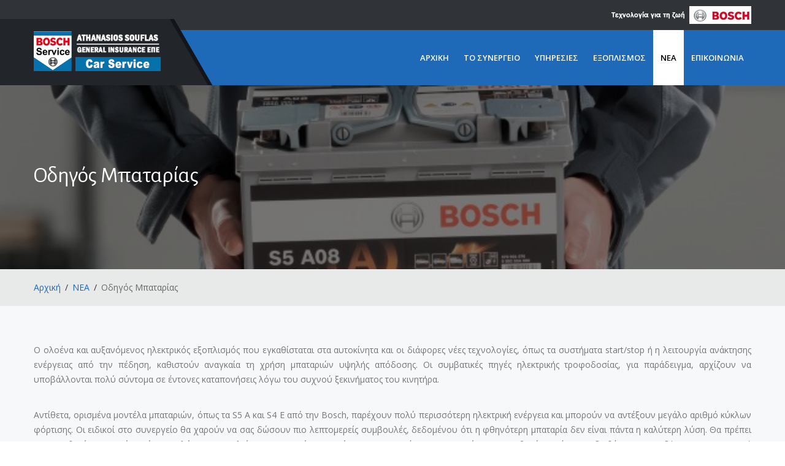

--- FILE ---
content_type: text/html; charset=UTF-8
request_url: https://www.bosch-souflas.gr/odigos-mpatarias
body_size: 7519
content:
<!DOCTYPE html>
<!--[if IE 7 ]>  <html lang="en-gb" class="isie ie7 oldie no-js"> <![endif]-->
<!--[if IE 8 ]>  <html lang="en-gb" class="isie ie8 oldie no-js"> <![endif]-->
<!--[if IE 9 ]>  <html lang="en-gb" class="isie ie9 no-js"> <![endif]-->
<html lang="en">
<head>
<meta charset="utf-8">
<meta http-equiv="X-UA-Compatible" content="IE=edge">
<meta name="keywords" content="" />
<meta name="author" content="" />
<meta name="robots" content="" />
<meta name="description" content="" />
<meta name="format-detection" content="telephone=no">
<link rel="icon" href="images/favicon.ico" type="image/x-icon" />
<link rel="shortcut icon" type="image/x-icon" href="images/favicon.png" />
<title>Οδηγός Μπαταρίας | Συνεργείο Αυτοκινήτων Bosch Car Service Σούφλας Αθανάσιος | General Insurance ΕΠΕ</title>
<META NAME="keywords" CONTENT="Οδηγός Μπαταρίας">
<meta name="viewport" content="width=device-width, initial-scale=1">
<!--[if lt IE 9]>
        <script src="js/html5shiv.min.js"></script>
        <script src="js/respond.min.js"></script>
	<![endif]-->
<link rel="stylesheet" type="text/css" href="css/bootstrap.min.css">
<link rel="stylesheet" type="text/css" href="css/fontawesome/css/font-awesome.min.css" />
<link rel="stylesheet" type="text/css" href="css/owl.carousel.css">
<link rel="stylesheet" type="text/css" href="css/bootstrap-select.min.css">
<link rel="stylesheet" type="text/css" href="css/magnific-popup.css">
<link rel="stylesheet" type="text/css" href="css/style.css">
<link class="skin"  rel="stylesheet" type="text/css" href="css/skin/skin-2.css">
<link  rel="stylesheet" type="text/css" href="css/templete.css">
</head>
<body id="bg"><div id="loading-area"></div>
<div class="page-wraper">
    <header class="site-header header-style-1">
        <div class="top-bar">
            <div class="container">
                <div class="row">
                    <div class="dlab-topbar-left"> </div>
                    <div class="dlab-topbar-right">
<img src="images/bosch.png">                        
                    </div>
                </div>
            </div>
        </div>
        <div class="sticky-header header-curve main-bar-wraper">
            <div class="main-bar bg-primary clearfix ">
                <div class="container clearfix">
                    <div class="logo-header mostion"><a href="/"><img src="images/logo-black.png" width="193" height="89" alt=""></a></div>
                    <button data-target=".header-nav" data-toggle="collapse" type="button" class="navbar-toggle collapsed"> <span class="sr-only">Toggle navigation</span> <span class="icon-bar"></span> <span class="icon-bar"></span> <span class="icon-bar"></span> </button>
                    <div class="header-nav navbar-collapse collapse">
                        <ul class=" nav navbar-nav">
            
                            <li><a href="./">ΑΡΧΙΚΗ</a></li>
            
                            <li><a href="to-synergeio">ΤΟ ΣΥΝΕΡΓΕΙΟ</a></li>
            
                            <li><a href="ypiresies">ΥΠΗΡΕΣΙΕΣ</a></li>
            
                            <li><a href="exoplismos">ΕΞΟΠΛΙΣΜΟΣ</a></li>
            
                            <li class="active"><a href="nea">ΝΕΑ</a></li>
            
                            <li><a href="contact">ΕΠΙΚΟΙΝΩΝΙΑ</a></li>
                        </ul>
                    </div>
                </div>
            </div>
        </div>
    </header>    
    <div class="page-content">  
        <div class="dlab-bnr-inr overlay-black-middle" style="background-image:url(/uplds/guide_detail_batteryg_new_battery_image_640w_360h.jpg);">
            <div class="container">
                <div class="dlab-bnr-inr-entry">
                    <h1 class="text-white">Οδηγός Μπαταρίας</h1>
                </div>
            </div>
        </div>
        <div class="breadcrumb-row">
            <div class="container">
                <ul class="list-inline">
                    <li><a href="/">Αρχική</a></li>
                    <li><a href="nea">ΝΕΑ</a></li>
                    <li>Οδηγός Μπαταρίας</li>
                </ul>
            </div>
        </div>
        <div class="content">
            <div class="section-full content-inner">
				<div class="container">
					<div class="row">
						<div class="col-md-12">
							<div class="section-head text-left">
                                
								<p style="text-align: justify; ">Ο ολοένα και αυξανόμενος ηλεκτρικός εξοπλισμός  που εγκαθίσταται στα αυτοκίνητα και οι διάφορες νέες τεχνολογίες, όπως τα  συστήματα start/stop ή η λειτουργία ανάκτησης ενέργειας από την πέδηση,  καθιστούν αναγκαία τη χρήση μπαταριών υψηλής απόδοσης. Οι συμβατικές πηγές  ηλεκτρικής τροφοδοσίας, για παράδειγμα, αρχίζουν να υποβάλλονται πολύ σύντομα  σε έντονες καταπονήσεις λόγω του συχνού ξεκινήματος του κινητήρα.</p><p style="text-align: justify; ">Αντίθετα, ορισμένα μοντέλα μπαταριών, όπως τα  S5 A και S4 E από την Bosch, παρέχουν πολύ περισσότερη ηλεκτρική ενέργεια και  μπορούν να αντέξουν μεγάλο αριθμό κύκλων φόρτισης. Οι ειδικοί στο συνεργείο θα  χαρούν να σας δώσουν πιο λεπτομερείς συμβουλές, δεδομένου ότι η φθηνότερη  μπαταρία δεν είναι πάντα η καλύτερη λύση. Θα πρέπει να υπενθυμίσουμε επίσης ότι,  για λόγους ασφαλείας, οι μπαταρίες που είναι εγκατεστημένες στην καμπίνα των  επιβατών πρέπει να διαθέτουν οπωσδήποτε αντιεκρηκτική προστασία.</p><p style="text-align: justify; "><b>    Γιατί είναι τόσο σημαντικός ο έλεγχος της μπαταρίας;    </b><br></p><p style="text-align: justify;">Γνωρίζετε ποια είναι η τρέχουσα κατάσταση της  μπαταρίας σας; Οι περισσότεροι οδηγοί, συνήθως, δεν δίνουν καμία σημασία μέχρι  να παρουσιαστεί κάποια βλάβη ή να μην παίρνει μπροστά το αυτοκίνητό τους. Η  καλύτερη λύση είναι ο τακτικός έλεγχος μπαταρίας σε ένα συνεργείο Bosch Car  Service. Καλύτερα να αφιερώσετε μόλις μερικά λεπτά για αυτόν τον έλεγχο στο  συνεργείο παρά να περιμένετε ώρες για πλήρες σέρβις εξαιτίας μιας τέτοιας  βλάβης.</p><p style="text-align: justify;">Αυτόν τον έλεγχο μπορείτε να τον κάνετε και  μόνοι σας με το φορτιστή μπαταριών C3 ή C7 από την Bosch. Έτσι, η μπαταρία σας  θα είναι πάντα πλήρως φορτισμένη και "έτοιμη για δράση" – γρήγορα,  εύκολα και χωρίς κανέναν απολύτως κίνδυνο. Μάλιστα, με το φορτιστή C7, μπορείτε  να επαναφορτίσετε ακόμα και μπαταρίες με σχεδόν εξαντλημένο φορτίο – με το απλό  πάτημα ενός κουμπιού.</p><p style="text-align: justify; "><b>    Ποια είναι η κυριότερη αιτία βλαβών;    </b><br></p><p style="text-align: justify;">Το ξέρατε ότι μία στις τρεις βλάβες σε ένα  αυτοκίνητο οφείλεται σε ελαττωματική μπαταρία; Και δεν είναι πάντα η ίδια η  μπαταρία η πηγή του προβλήματος. Η δυσλειτουργία είναι πιθανό να προκαλείται  και από άλλα εξαρτήματα. Με άλλα λόγια: Η αντικατάσταση της μπαταρίας δεν λύνει  αυτόματα το πρόβλημα σε περίπτωση που το όχημά σας αρνείται να πάρει εμπρός.  Γι' αυτό, καλό θα είναι να εξετάσετε και άλλες πιθανές αιτίες για να αποφύγετε  μία ακόμα περιττή επίσκεψη στο συνεργείο – με τον τρόπο αυτό, γλιτώνετε χρόνο,  χρήμα και κόπο.</p><p style="text-align: justify; ">    <img src="/uplds/guide_detail_batteryg_battery_check_image_640w_360h.jpg"><br></p><p style="text-align: justify; "><b>    Ποιες είναι οι συνηθέστερες αιτίες εμφάνισης  δυσλειτουργιών;    </b><br></p><p style="text-align: justify; ">Εκτός από την παρατεταμένη αποθήκευση, μία από  τις κυριότερες αιτίες δυσλειτουργίας μιας μπαταρίας είναι η λεγόμενη  "εξαντλητική αποφόρτιση". Κατά τη διαδικασία αυτή, ολόκληρη η  χωρητικότητα φορτίου της μπαταρίας καταναλώνεται με τη μία. Η βλάβη που μπορεί  να προκληθεί στην μπαταρία σε μια τέτοια περίπτωση μπορεί να είναι αρκετά  σημαντική, ανάλογα με το χρόνο ακινησίας του οχήματος. Συνέπειες: Απώλεια  ηλεκτρικής ενέργειας, μη δυνατότητα επαναφόρτισης, συρρίκνωση της ωφέλιμης  διάρκειας ζωής της μπαταρίας.</p><p>     </p><p style="text-align: justify; ">    <img src="/uplds/battery_guide_technician_image_640w_360h-0.jpg"><br></p><p style="text-align: justify; "><b>    Γιατί οι μπαταρίες παρουσιάζουν ιδιαίτερα προβλήματα το  χειμώνα;    </b><br></p><p style="text-align: justify;">Θα εκπλαγείτε: οι μπαταρίες το... προτιμούν  κρύο. Στη διάρκεια της ζεστής καλοκαιρινής περιόδου, οι φθορές λόγω τριβής  είναι πολύ εντονότερες απ' ό,τι τους ψυχρούς μήνες του χειμώνα. Ωστόσο, λόγω  του παχύρρευστου, κρύου λαδιού κινητήρα, η μπαταρία, το χειμώνα, πρέπει να  ανταποκριθεί σε υψηλότερες απαιτήσεις και αυτός ακριβώς είναι ένας βασικός  παράγοντας που οδηγεί σε προβλήματα.</p><p style="text-align: justify; ">    <img src="/uplds/battery_guide_image_640w_360h.jpg"><br></p><p style="text-align: justify; "><b>    10 αιτίες εκφόρτησης μιας μπαταρίας    </b><br></p><p style="text-align: justify;">1) Βραχυκύκλωμα στο ηλεκτρικό σύστημα</p><p style="text-align: justify;">Σε περίπτωση βραχυκυκλώματος, απορροφάται από  την μπαταρία μεγάλη ποσότητα ηλεκτρικού ρεύματος σε πολύ λίγο χρόνο και  μετατρέπεται σε θερμότητα.</p><p style="text-align: justify;">2) Ξεχασμένα αναμμένα φώτα οχήματος</p><p style="text-align: justify;">Τα φώτα του οχήματος καταναλώνουν μεγάλη  ποσότητα ηλεκτρικής ενέργειας και, γι' αυτό, πρέπει πάντα να τα σβήνετε αφού  παρκάρετε το όχημα.</p><p style="text-align: justify;">3) Βοηθητικό σύστημα θέρμανσης</p><p style="text-align: justify;">Εάν ο ανεμιστήρας του βοηθητικού συστήματος  θέρμανσης δεν απενεργοποιηθεί σε περίπτωση μειωμένης τάσης, η μπαταρία θα  υποστεί εξαντλητική αποφόρτιση. Αυτό συμβαίνει και όταν η μπαταρία που  χρησιμοποιείται είναι πολύ μικρή.</p><p style="text-align: justify;">4) Ελαττωματικός εναλλακτήρας</p><p style="text-align: justify;">Εάν η μπαταρία δεν φορτίζεται από τον  εναλλακτήρα κατά τη διάρκεια της οδήγησης, γίνεται η μοναδική πηγή ηλεκτρικής  τροφοδοσίας για τις μονάδες ελέγχου και όλον τον υπόλοιπο ηλεκτρικό εξοπλισμό  του οχήματος – μέχρι να αδειάσει εντελώς.</p><p style="text-align: justify;">5) Ελαττωματικός ρυθμιστής εναλλακτήρα</p><p style="text-align: justify;">Εάν ο ρυθμιστής του εναλλακτήρα είναι  ελαττωματικός, είναι πολύ πιθανό να εκδηλωθεί εξαντλητική αποφόρτιση ως  συνέπεια της ανεπαρκούς φόρτισης ή υπερφόρτιση της μπαταρίας.</p><p style="text-align: justify;">6) Πρόβλημα μονάδας ελέγχου</p><p style="text-align: justify;">Εάν οι μονάδες ελέγχου δεν απενεργοποιηθούν  όταν σβήνει ο κινητήρας, συνεχίζουν να καταναλώνουν ηλεκτρική ενέργεια,  προκαλώντας έτσι εξαντλητική αποφόρτιση της μπαταρίας.</p><p style="text-align: justify;">7) Εκ των υστέρων τοποθέτηση πρόσθετου  ηλεκτρικού εξοπλισμού</p><p style="text-align: justify;">Ο πρόσθετος ηλεκτρικός εξοπλισμός, όπως τα  θερμαινόμενα καθίσματα, γενικά απορροφά ηλεκτρική ενέργεια μέσω του αναπτήρα  του οχήματος και, πολύ γρήγορα, προκαλεί αποφόρτιση της μπαταρίας.</p><p style="text-align: justify;">8) Τοποθέτηση λάθος τύπου μπαταρίας</p><p style="text-align: justify;">Οι ελαττωματικές μπαταρίες πρέπει να  αντικαθίστανται πάντα με καινούριες του ίδιου τύπου, για να μην μειώνεται η  ωφέλιμη διάρκεια ζωής της μπαταρίας.</p><p style="text-align: justify;">9) Διαδρομές μικρών αποστάσεων</p><p style="text-align: justify;">Κατά τις διαδρομές μικρών αποστάσεων, καταναλώνεται  περισσότερη ηλεκτρική ενέργεια από αυτήν που μπορεί να παρέχει ο εναλλακτήρας.  Γι' αυτό, σας συνιστούμε να αποφεύγετε τη χρήση περιττού εξοπλισμού  (θερμαινόμενα καθίσματα, ραδιόφωνο κ.λπ.) το χειμώνα.</p><p style="text-align: justify; ">10) Ραδιόφωνο, τηλεόραση, DVD, ψυγείο</p><p style="text-align: justify;">Τα ραδιόφωνα, τα συστήματα πλοήγησης και άλλες  συσκευές ψυχαγωγίας καταναλώνουν μεγάλες ποσότητες ηλεκτρικής ενέργειας και  μπορούν να προκαλέσουν εξαντλητική αποφόρτιση της μπαταρίας, εάν αυτή δεν είναι  επαρκώς φορτισμένη.</p><p style="text-align: justify; ">    <img src="/uplds/battery_guide_image_640w_360h (1).jpg"><br></p><p style="text-align: justify; "><b>    Πώς μπορείτε να δώσετε ένα "χέρι βοήθειας" στην  μπαταρία σας;    </b><br></p><p style="text-align: justify;">Οι φορτιστές μπαταριών Bosch C3 και C7  "επαναφέρουν στη ζωή" τις μπαταρίες γρήγορα και εύκολα. Ο φορτιστής  C7, μάλιστα, μπορεί να επαναφορτίσει εύκολα ακόμα και μπαταρίες που έχουν  υποστεί εξαντλητική αποφόρτιση. Έτσι, λοιπόν, μπορείτε να περάσετε το χειμώνα  χωρίς προβλήματα.</p><p style="text-align: justify;"><b>Πόσο ασφαλής είναι η επαναφόρτιση μπαταριών;</b></p><p style="text-align: justify; ">Μην ανησυχείτε! Το ηλεκτρονικό σύστημα  φόρτισης των φορτιστών Bosch C3 και C7 ελέγχει αυτόματα πόσο φορτίο χρειάζεται  ή μπορεί να δεχτεί η μπαταρία του αυτοκινήτου σας – ανεξάρτητα από τον εκάστοτε  τύπο μπαταρίας. Ωστόσο, η επαναφόρτιση είναι απόλυτα ασφαλής σε κάθε περίπτωση:  Η λειτουργία με ένα κουμπί καθιστά πρακτικά αδύνατη τη λανθασμένη χρήση και οι  ακροδέκτες παραμένουν χωρίς τάση εάν δεν είναι συνδεδεμένοι σωστά ή καθόλου  στους πόλους. Αυτό σημαίνει ότι μπορείτε να φορτίζετε την μπαταρία του  αυτοκινήτου σας χωρίς κανέναν απολύτως κίνδυνο και, εάν χρειαστεί, χωρίς καν να  την βγάλετε από το όχημα.<br></p><p style="text-align: justify; "><img src="/uplds/battery_guide_charger_image_640w_360h.jpg"><br></p><p style="text-align: justify; "><b>    8 τρόποι αύξησης της διάρκειας ζωής    </b><br></p><p style="text-align: justify;">1) Ελέγχετε ανά τακτά διαστήματα την τάση, το  επίπεδο φορτίου και την ισχύ εκκίνησης της μπαταρίας, καθώς και τις απώλειες  ηλεκτρικής ενέργειας στο αυτοκίνητο.</p><p style="text-align: justify;">2) Εάν αποφασίσετε να διακόψετε τη χρήση του  αυτοκινήτου σας κατά τη διάρκεια του χειμώνα, σας συνιστούμε να αφαιρέσετε  προηγουμένως την μπαταρία. Η συμβουλή μας: Φυλάξτε την σε δροσερό μέρος.</p><p style="text-align: justify;">3) Επιθεωρείτε την μπαταρία τουλάχιστον δύο  φορές το χρόνο - μία φορά το μήνα κατά τη διάρκεια του χειμώνα (συνθήκες  παγετού) στην περίπτωση παλαιότερων μπαταριών.</p><p style="text-align: justify;">4) Βεβαιωθείτε ότι η μπαταρία είναι γερά  στερεωμένη στη θέση της στο διαμέρισμα μπαταρίας και ότι τα μεταλλικά μέρη της  μπαταρίας είναι περασμένα με γράσο και οι ακροδέκτες πολύ καλά σφιγμένοι.</p><p style="text-align: justify;">5) Στο μέτρο που είναι δυνατό, να αποφεύγετε  την εξαντλητική αποφόρτιση της μπαταρίας (η οποία μπορεί να προκληθεί, για  παράδειγμα, από φώτα που έχουν ξεχαστεί αναμμένα κ.λπ.).</p><p style="text-align: justify;">6) Να πατάτε το συμπλέκτη κατά την εκκίνηση  του οχήματος, καθώς με τον τρόπο αυτό μειώνεται η αντίσταση του εκκινητήρα και,  κατ' επέκταση, η κατανάλωση ηλεκτρικής ενέργειας.</p><p style="text-align: justify;">7) Απενεργοποιείται όλον τον περιττό  εξοπλισμό, όπως ραδιόφωνο, κλιματιστικό ή βοηθητικό σύστημα θέρμανσης, πριν από  την εκκίνηση του οχήματος.</p><p style="text-align: justify;">8) Μετά από μεγάλο χρονικό διάστημα μη χρήσης  του οχήματος, αφαιρέστε την μπαταρία και συνδέστε την σε έναν ηλεκτρονικά  ελεγχόμενο φορτιστή.</p>							</div>
						</div>
					</div>
				</div>
            </div>
        </div>
    </div>
    <footer class="site-footer">
        <div class="footer-top">
            <div class="container">
                <div class="row">
                    <div class="col-md-6 col-sm-6 footer-col-6">
                        <div class="widget widget_about">
                            <div class="logo-footer"><img src="images/logo-black.png" alt=""></div>
                            <p><div style="padding-bottom:15px;"><b>BOSCH CAR SERVICE - «GENERAL INSURANCE ΕΠΕ»</b><br>Συνεργείο - Ηλεκτρολογείο - Φανοποιείο</div><p>Το <strong>συνεργείο BOSCH CAR SERVICE με την επωνυμία «</strong><b>GENERAL INSURANCE ΕΠΕ</b><strong>»</strong> προσφέρει υπηρεσίες επισκευής μηχανικών/ηλεκτρολογικών προβλημάτων, συντήρησης (service) του αυτοκινήτου σας&nbsp;καθώς και φανοποιείου.</p><p>Aκολουθήστε μας στα Social Media κάνοντας κλικ στα παρακάτω εικονίδια:</p></p>
                            <ul class="dlab-social-icon border">
									<li><a href="https://www.facebook.com/boschautorepair" target="_blank" class="fa fa-facebook bg-primary"></a></li>
									<li><a href="https://www.instagram.com/bosch_souflas/" target="_blank" class="fa fa-instagram bg-primary"></a></li>
                            </ul>
                        </div>
                    </div>
                    <div class="col-md-6 col-sm-12 footer-col-6">
                        <div class="widget widget_getintuch">
                            <h4 class="m-b15 text-uppercase">ΕΠΙΚΟΙΝΩΝΙΑ</h4>
                            <div class="dlab-separator-outer m-b10">
                                <div class="dlab-separator bg-white style-skew"></div>
                            </div>
							<div class="row">
								<div class="col-md-6 col-xs-12" style="padding-top: 15px;">
                            <ul>
								<li style="padding-left: 0;"><b>Κατάστημα 1</b></li>
                                <li><i class="fa fa-map-marker"></i><strong>ΔΙΕΥΘΥΝΣΗ</strong> Λ. Αθηνών 209-211, Χαϊδάρι</li>
                                <li><i class="fa fa-phone"></i><strong>ΤΗΛΕΦΩΝΟ</strong> 210 5011180</li>
                                <li><i class="fa fa-envelope"></i><strong>EMAIL</strong> <a href="/cdn-cgi/l/email-protection" class="__cf_email__" data-cfemail="422b2c242d02202d31212a6f312d37242e23316c2530">[email&#160;protected]</a></li>
                            </ul>
								</div>
								<div class="col-md-6 col-xs-12" style="padding-top: 15px;">
                            <ul>
								<li style="padding-left: 0;"><b>Κατάστημα 2</b></li>
                                <li><i class="fa fa-map-marker"></i><strong>ΔΙΕΥΘΥΝΣΗ</strong> Θηβών 470, Ίλιον, 13121</li>
                                <li><i class="fa fa-phone"></i><strong>ΤΗΛΕΦΩΝΟ</strong> 210 5055595</li>
                                <li><i class="fa fa-envelope"></i><strong>EMAIL</strong> <a href="/cdn-cgi/l/email-protection" class="__cf_email__" data-cfemail="d7beb9b1b897b0b2b9b2a5b6bbbeb9a4a2a5b6b9b4b2f9b0a5">[email&#160;protected]</a></li>
                            </ul>
								</div>
							</div>
                        </div>
                    </div>
                </div>
            </div>
        </div>
        <div class="footer-bottom footer-line">
            <div class="container">
                <div class="row">
                    <div class="col-md-4 text-left"> <span>© Copyright 2008-2026</span> </div>
					<div class="col-md-4 text-center"> <span> GENERAL INSURANCE ΕΠΕ - ΑΘΑΝΑΣΙΟΣ ΣΟΥΦΛΑΣ </span> </div>
					<div class="col-md-4 text-right "> Κατασκευή-Φιλοξενία: <a href="https://www.komvos.gr" target="_blank"> Komvos.gr</a> </div>
                </div>
            </div>
        </div>
    </footer>
    <button class="scroltop fa fa-arrow-up style5" ></button></div>
<script data-cfasync="false" src="/cdn-cgi/scripts/5c5dd728/cloudflare-static/email-decode.min.js"></script><script   src="js/jquery.min.js"></script>
<script   src="js/bootstrap.min.js"></script>
<script   src="js/bootstrap-select.min.js"></script>
<script   src="js/jquery.bootstrap-touchspin.js"></script>
<script   src="js/magnific-popup.js"></script>
<script   src="js/waypoints-min.js"></script>
<script   src="js/counterup.min.js"></script>
<script  src="js/imagesloaded.js"></script>
<script  src="js/masonry-3.1.4.js"></script>
<script  src="js/masonry.filter.js"></script>
<script   src="js/owl.carousel.js"></script>
<script   src="js/custom.js"></script>
<script   src="js/dz.carousel.js"></script>
<script defer src="https://static.cloudflareinsights.com/beacon.min.js/vcd15cbe7772f49c399c6a5babf22c1241717689176015" integrity="sha512-ZpsOmlRQV6y907TI0dKBHq9Md29nnaEIPlkf84rnaERnq6zvWvPUqr2ft8M1aS28oN72PdrCzSjY4U6VaAw1EQ==" data-cf-beacon='{"version":"2024.11.0","token":"090564736b5b4af9b1a05519e4d83f73","r":1,"server_timing":{"name":{"cfCacheStatus":true,"cfEdge":true,"cfExtPri":true,"cfL4":true,"cfOrigin":true,"cfSpeedBrain":true},"location_startswith":null}}' crossorigin="anonymous"></script>
</body>
</html>


--- FILE ---
content_type: text/css
request_url: https://www.bosch-souflas.gr/css/skin/skin-2.css
body_size: 800
content:
/*===================== 	Premery bg color =====================*//* Hex */.bg-primary,.meet-ask-row:after,.dlab-separator.style-skew[class*="style-"]:after,.dlab-separator.style-skew[class*="style-"]:before,.dlab-tilte-inner.skew-title:after,.date-style-2 .post-date,.date-style-3.skew-date .post-date,.date-style-3.skew-date .post-date:before,.overlay-primary-light:after,.overlay-primary-middle:after,.overlay-primary-dark:after,.widget-title:after,.site-button,.comments-area .comment-form p input[type="submit"],.pagination > .active > a,.pagination > .active > span,.pagination > .active > a:hover,.pagination > .active > span:hover,.pagination > .active > a:focus,.pagination > .active > span:focus,.footer-line:after,.testimonial-1 .quote-left:before,.testimonial-2 .quote-left:before,.site-filters .active > [class*="site-button"],.list-num-count > li:before,#myNavbar li.active a, .skew-angle:after,.header-style-6.style-1 .header-nav .nav > li.active a:before,.header-style-6.style-1 .header-nav .nav > li:hover > a:before,.dlab-project-left:after,.service-carousel .owl-prev, .service-carousel .owl-next,.about-us .dlab-tabs .nav-tabs li.active a,#myNavbar li.active a,.sidenav ul li a:hover,.widget_calendar table tbody td#today,.searchform input[type="submit"],.scroltop.style5:after,.tag-new,.download-file ul li a > span,.pricingtable-title,.product-item .overlay-icon a i {    background-color: #1E69B8;}/*Hex color :hover */.site-button:active,.site-button:hover,.site-button:focus,.active > .site-button,.bg-primary-dark,.pagination > li > a:hover, .pagination > li > span:hover, .pagination > li > a:focus, .pagination > li > span:focus ,.pagination > .active > a, .pagination > .active > span, .pagination > .active > a:hover, .pagination > .active > span:hover, .pagination > .active > a:focus, .pagination > .active > span:focus,a.bg-primary:hover  {    background-color: #1A5CA1;}.about-us .dlab-tabs .nav-tabs li.active{	border-right: 4px solid #1A5CA1;}/* Rgba color */.dlab-info-has.bg-primary {    background-color: rgba(30, 105, 184, 0.9);}/*===================== 	Premery text color =====================*/a,.text-primary,.primary li:before,.breadcrumb-row ul li a,.header-nav .nav > li.active > a,.header-nav .nav > li.current-menu-item > a .header-nav .nav > li .sub-menu li a:hover,.header-nav .nav > li:hover > a,.header-nav .nav > li .mega-menu > li ul a:hover,.header-nav .nav > li .sub-menu li:hover > a,.nav-dark.header-nav .nav > li .sub-menu li:hover > a,.nav-dark.header-nav .nav > li .mega-menu > li ul a:hover,blockquote:before,ol.comment-list li.comment .reply a,footer a:active,footer a:focus,footer a:hover,footer h1 a,footer h2 a,footer h3 a,footer h4 a,footer h5 a,footer h6 a,footer p a,button.scroltop,.testimonial-1 .testimonial-position,.testimonial-4 .testimonial-name:after,.testimonial-2 .testimonial-position,.testimonial-3 .testimonial-position,.testimonial-3 .quote-left:before,.acod-head a:after,.acod-head a,.acod-head a:hover,.acod-head a.collapsed:hover,.dlab-tabs .nav-tabs > li > a i,h1 a:hover,h2 a:hover,h3 a:hover,h4 a:hover,h5 a:hover,h6 a:hover,.widget_services.style-2 ul li:hover a, .widget_services.style-2 ul li:hover:before, .widget_services.style-2 ul li.active a, .widget_services.style-2 ul li.active:before,[class*="bg-"] .nav-dark.header-nav .nav > li.active > a, [class*="bg-"] .nav-dark.header-nav .nav > li:hover > a  {    color: #1E69B8;}/*===================== 	Premery border color =====================*/.navbar-toggle,.testimonial-4 .testimonial-pic,.testimonial-4:after,.testimonial-4 [class*="quote-"],button.scroltop,blockquote,.download-file ul li a {    border-color: #1E69B8;}.dlab-team-1 .team-info:after,.dlab-team-1.left .team-info:before, .dlab-team-1.right .team-info:before{	border-color: #1E69B8 !important; }/*===================== 	Secondery bg color =====================*/.bg-secondry {    background-color: #2d3239;}/*===================== 	Secondery text color =====================*/.text-secondry {    color: #2d3239;}

--- FILE ---
content_type: text/css
request_url: https://www.bosch-souflas.gr/css/templete.css
body_size: 5392
content:
/*==========================
	Custom css
==========================*/
/*Meet & ask section css*/

.meet-ask-outer {
    overflow-x: hidden;
    margin-top: -50px;
}
.meet-ask-row > .row {
    position: relative;
    z-index: 2;
}
.meet-ask-row:after {
    content: "";
    width: 1920px;
    height: 100%;
    border-right: 7px solid #2b3036;
    display: block;
    position: absolute;
    right: 0;
    top: 0;
    z-index: 1;
    -moz-transform: skewX(35deg);
    -webkit-transform: skewX(35deg);
    -o-transform: skewX(35deg);
    -ms-transform: skewX(35deg);
    transform: skewX(35deg);
    box-shadow: 0 0 12px -5px #000;
    -webkit-box-shadow: 0 0 12px -5px #000;
}
@media only screen and (max-width: 1200px) {
    .meet-ask-row:after {
        right: -50px;
        -moz-transform: skewX(30deg);
        -webkit-transform: skewX(30deg);
        -o-transform: skewX(30deg);
        -ms-transform: skewX(30deg);
        transform: skewX(30deg);
    }
}
@media only screen and (max-width: 991px) {
    .meet-ask-outer {
        margin-top: -20px;
    }
    .meet-ask-row:after {
        right: 50px;
        -moz-transform: skewX(20deg);
        -webkit-transform: skewX(20deg);
        -o-transform: skewX(20deg);
        -ms-transform: skewX(20deg);
        transform: skewX(20deg);
    }
    .meet-ask-row .icon-bx-wraper {
        padding-right: 60px;
    }
}
@media only screen and (max-width: 480px) {
    .meet-ask-outer {
        margin-top: 0;
    }
    .meet-ask-row:after {
        right: 0;
        border-right: none;
        -moz-transform: skewX(0deg);
        -webkit-transform: skewX(0deg);
        -o-transform: skewX(0deg);
        -ms-transform: skewX(0deg);
        transform: skewX(0deg);
    }
    .meet-ask-row .icon-bx-wraper {
        padding-right: 0;
    }
    .meet-ask-row .site-button-secondry.m-l10 {
        margin: 0 0 5px;
    }
    .meet-ask-row .site-button-secondry.m-l20 {
        margin: 0 0 5px;
    }
}
/*home page css*/

.provider-box-bg {
    background-position: center top;
    background-repeat: no-repeat;
    background-size: cover;
    border: 1px solid #e0e0e0;
    height: 480px;
    transition: all 4s linear 0s;
    display: block;
    box-shadow: 5px 5px 0 0 #e0e0e0;
}
.provider-box-bg:hover {
    background-position: center bottom;
}
.home-footer {
    background: #2d313a;
}
.top-btn a {
    background: #f0ba22;
    border: 10px solid #2d313a;
    width: 65px;
    height: 65px;
    display: block;
    margin: 0px auto;
    color: #fff;
    text-align: center;
    line-height: 45px;
    font-size: 20px;
    -o-transform: rotate(45deg);
    -moz-transform: rotate(45deg);
    -webkit-transform: rotate(45deg);
    transform: rotate(45deg);
    margin: -62px auto 0;
}
.top-btn a i {
    -o-transform: rotate(-45deg);
    -moz-transform: rotate(-45deg);
    -webkit-transform: rotate(-45deg);
    transform: rotate(-45deg);
}
/* Home 3 And 4 */

.no-skew .social-bx.list-inline.pull-left {
    margin-left: 0;
}
@media only screen and (max-width: 1024px) {
    .extra-nav .extra-cell {
        margin-right: 2px;
    }
}
@media only screen and (max-width: 767px) {
    .no-skew .social-bx.list-inline.pull-left {
        display: none;
    }
}
/* overlay bg image */
.overlay-bg{ 
	background-image:url(../images/overlay/rrdiagonal-line.png); 
}


/* ================== Header Style 4 ================== */

.header-style-6 {
    margin-bottom: 0px;
}
.header-style-6 .slide-up {
    position: absolute;
    width: 100%;
}
.header-style-6 .header-nav.navbar-collapse ul {
    float: left;
}
.header-style-6 .mostion {
    display: none;
}
.header-style-6 .main-bar {
    background: #fff;
}
.header-style-6 .header-nav .nav > li > a {
    padding: 25px 15px;
}
.header-style-6 .extra-nav {
    padding: 15px 0;
}
.header-style-6 .top-bar {
    padding: 0;
}
.header-style-6.style-1 .top-bar {
    background-color: #fff;
    border-bottom: 1px solid #e8e8e8;
}
.topbar-info ul{
	list-style:none;
}
.topbar-info ul li{
	display:inline-block;
	padding: 10px 10px 10px 0;
}
.topbar-info ul a{
	color:#727272;
}
.header-style-6.style-1 .social-line li a {
    border: 0;
    padding: 0;
    color: #727272;
}
.header-style-6.style-1 .is-fixed .slide-up {
    bottom: auto;
}
.navigation-bar{
	background-color:#2D3239;
}
.navigation-bar .navbar-nav > li > a{
	color:#fff;
}
.header-style-6.style-1 .header-nav .nav > li.active > a:before,
.header-style-6.style-1 .header-nav .nav > li:hover > a:before {
    bottom:0px;
    content: "";
    height: 3px;
    position: absolute;
    width: 100%;
	left:0;
}
.header-style-6.style-1 .contact-info h6{
	color:#000;
	font-weight: 400;
	text-transform: uppercase;
}
.header-style-6.style-1 .contact-info .site-button h6{
	color:#fff;
}
.header-style-6.style-1 .extra-nav{
	padding:10px 0;
}
.header-style-6.style-1 .contact-info span{
	font-size:13px;
	color:#a7a7a7;
}
.header-style-6.style-1 .header-nav .nav > li > a{
	padding: 20px 15px;
}
.header-style-6.style-1 .header-nav .nav > li > a:after {
    background-color: #4a4a4a;
    bottom: 20px;
    content: "";
    height: 20px;
    margin-top: -10px;
    position: absolute;
    right: 0;
    top: 50%;
    width: 1px;
}



.navigation-bar .navbar-nav > li > a{
	font-weight:bold;
	font-size:15px;
}
/* Dark */



.header-style-6.dark .main-bar {
    background: #263247;
}
.header-style-6.dark .top-bar {
    border-bottom: 1px solid #253147;
    background-color: #1b273d;
}
.header-style-6.dark .social-line li a {
    border-color: #253147;
}
/* Dark End */
/* Contact-Info Boxed */

.contact-info {
    margin: 0;
    padding: 12px 0;
}
.contact-info li {
    list-style: none;
    width: 25%;
    float: left;
    padding: 11px 0;
}
.contact-info li:last-child {
    padding: 0;
}
.contact-info h6 {
    font-size: 16px;
    margin: 0 0 5px 0;
}
.contact-info li i {
    margin-right: 5px;
    font-size: 18px;
}
.social-line li {
    display: inline-block;
    float: left;
    margin-left: -1px;
}
/* Contact-Info Boxed End */
/* Top Bar */

.header-style-6 .fa-chevron-down {
    display: none;
}
.header-style-6 .social-line li a {
    color: #ababab;
    border: 1px solid;
    border-color: #e3e3e3;
    border-width: 0 1px;
    height: 45px;
    line-height: 45px;
    padding: 0 15px;
    display: inline-block;
    min-width: 45px;
    cursor: pointer;
}
.header-style-6 .top-bar {
    border-bottom: 1px solid #e3e3e3;
    background-color: #F5F5F5;
}
.nav-block {
    background-color: #ffffff;
    box-shadow: 0 0 5px 0 #a0a0a0;
    margin-bottom: 0;
    position: relative;
}
/* Header Boxed */

.boxed .header-style-6 .top-bar .container {
    padding-left: 15px;
    padding-right: 15px;
}
.boxed .header-style-6 .container.header-contant-block {
    padding-left: 15px;
    padding-right: 15px;
}
.boxed .header-style-6 .nav-block {
    border-radius: 0px;
}
/* Header Boxed End */
/* Header is-fixed */

.header-style-6 .is-fixed .header-contant-block {
    display: none;
}
.header-style-6 .is-fixed .main-bar {
    background: #fff;
}
.header-style-6 .is-fixed .nav-block {
    border-radius: 0px;
    box-shadow: none;
    position: unset;
}
.header-style-6.style-1 .dlab-quik-search .form-control{
		height:60px;
	}
/* Header is-fixed End*/
/* Dark Header  */
/* Dark Header End */
/* Responsive CSS */
/* Tablate [991] Responsive CSS */
@media only screen and (max-width:1280px) {
	.header-style-6.style-1 .site-button text{
		font-size:13px;
	}
	.contact-info li .site-button{
		font-size:13px;
	}
}
@media only screen and (max-width: 991px) {
    .header-style-6 .header-contant-block {
        display: none;
    }
    .header-style-6 {
        margin-bottom: 0px;
    }
    .header-style-6 .nav-block {
        box-shadow: none;
    }
    .header-style-6 .header-nav.navbar-collapse ul {
        float: none;
    }
    .header-style-6 .mostion {
        display: table;
    }
    .header-style-6 .top-bar .container {
        padding-left: 15px;
        padding-right: 15px;
    }
    .header-style-6 .header-nav .nav > li > a {
        padding: 12px 15px;
    }
    .header-style-6 .extra-nav {
        padding: 25px 0;
    }
    .header-style-6 .is-fixed .extra-nav {
        padding: 15px 0;
    }
    .header-style-6 .dlab-topbar-left,
    .header-style-6 .dlab-topbar-right {
        padding-left: 0;
        padding-right: 0;
    }
    .header-style-6 .dlab-topbar-left li a span {
        display: none;
    }
    .header-style-6 .fa-chevron-down {
        display: block;
    }
}
/* Tablate [991] Responsive CSS End */
/* Mobile [767] Responsive CSS */

@media only screen and (max-width: 991px) {
	.header-style-6 .slide-up .container{
		box-shadow:none;
	}
	.header-style-6  .nav-dark.header-nav .nav > li > a{
		color:#fff;
		
	}
	.header-style-6.style-1 .extra-nav{
		 padding: 25px 0;
	}
	.header-style-6.style-1 .is-fixed .extra-nav{
		 padding: 15px 5px;
	}
	.header-style-6.style-1 .navbar-toggle span{
		background:#fff;
	}
	.header-style-6.style-1 .topbar-info ul li{
		padding:10px;
	}
	.header-style-6.style-1 .header-nav .nav > li.active > a:before,
	.header-style-6.style-1 .header-nav .nav > li:hover > a:before,
	.header-style-6.style-1 .header-nav .nav > li > a:after {
		content:none;
	}
	.header-style-6.style-1 .header-nav .nav > li > a{
		padding:15px;
	}
	.navigation-bar .navbar-nav > li > a{
		font-weight:normal;
	}
	
}

@media only screen and (max-width: 767px) {
    .header-style-6 .slide-up {
        position: unset;
    }
	.header-style-6.style-1 .top-bar{
		display:none;
	}
	.header-style-6.style-1 .extra-nav{
		 padding: 15px 0;
	}
}
/* Mobile [767] Responsive CSS End */
/* Responsive CSS End */
/* ================== Header Style 4 End ================== */

/* =========== New Home Page CSS ============ */
/* Slider  */
.main-slider .button-lg{
	padding: 15px 30px;
}

/* About Us */
.about-us {
    min-height: 700px;
}
.about-us .dlab-tabs .nav-tabs{
	border: 0 none;
    left: 61px;
    position: absolute;
    top: 0;
    -o-transform: rotate(90deg);
    -moz-transform: rotate(90deg);
    -webkit-transform: rotate(90deg);
    transform: rotate(90deg);
    -o-transform-origin: left top 0;
    -webkit-transform-origin: left top 0;
    -moz-transform-origin: left top 0;
    transform-origin: left top 0;
    width: auto;
}
.about-us .dlab-tabs .nav-tabs li{
	display:inline-block;
	margin:0;
	background-color:#f6f6f6;
	text-align:center;
	float: left;
	border-right: 4px solid #e8e8e8;
}
.about-us .dlab-tabs .about-contant{
	padding:30px 30px 10px 30px ;
}
.about-us .dlab-tabs {
	position:relative;
}
.about-us .dlab-tabs .tab-content{
	margin-left:60px;
	border:0;
}
.about-us .dlab-tabs .tab-content h3{
	margin-top:0;
}
.about-us .dlab-tabs .nav-tabs li a{
	border:0;
	-o-transform: rotate(180deg);
	-moz-transform: rotate(180deg);
	-webkit-transform: rotate(180deg);
	transform: rotate(180deg);
}
.about-us .dlab-tabs .nav-tabs li.active{

}
.owl-none .owl-nav{
	display:none;
}
.about-us .dlab-tabs .nav-tabs li.active a{
	border:0;
	color;#000;
}
.about-us .dlab-tabs .nav-tabs li.active a h4,
.about-us .dlab-tabs .nav-tabs li.active a span{	
	color:#000;
}
.about-us .dlab-tabs .nav-tabs li h4{
	margin:0;
	text-transform: uppercase;
	color:#757575;
}
.about-us .dlab-tabs .nav-tabs li a span{
	font-weight:300;
	font-size:14px;
}
/* Service Head */
.service-head{
    margin-bottom: 20px;
    margin-top: -46px;
    padding: 15px 0;
    position: relative;
	z-index: 1;
}

.service-head:after {
    background: inherit;
    content: "";
    height: 37px;
    left: -18px;
    margin-top: -19px;
    position: absolute;
    top: 50%;
    -o-transform: rotate(-45deg);
    -moz-transform: rotate(-45deg);
    -webkit-transform: rotate(-45deg);
    transform: rotate(-45deg);
    width: 37px;
	z-index: -1;
}
.service-head:before {
    background: inherit;
    content: "";
    height: 37px;
    right: -18px;
    margin-top: -19px;
    position: absolute;
    top: 50%;
    -o-transform: rotate(-45deg);
    -moz-transform: rotate(-45deg);
    -webkit-transform: rotate(-45deg);
    transform: rotate(-45deg);
    width: 37px;
	z-index: -1;
}
/* Our Project */
.dlab-project-left{
	position:relative;
} 
.dlab-project-left:after {
    content: "";
    height: 100%;
    opacity: 0.8;
    position: absolute;
    right: 15px;
    top: 0;
    width: 1000px;
    z-index: -2;
}
/* service carousel */
.service-carousel .date {
    position: absolute;
    right: 0;
    padding: 1px 5px;
    color: #000;
    top: -22px;
}
.service-carousel .ow-entry-content{
	position:relative;
	border:0;
	text-align:center;
}
.service-carousel .ow-entry-content h4{
	margin-top:0;
	margin-bottom:5px;
}

.service-carousel.owl-theme .owl-controls{
	margin-top: 0;
    position: absolute;
    right: 8.33333%;
    text-align: center;
    top: -80px;
    padding: 0 15px;
}
.service-carousel .owl-prev, 
.service-carousel .owl-next{
	border:0;
	width:40px;
	height:40px;
	padding:0;
	line-height:40px;
}
.service-carousel .owl-prev:hover, 
.service-carousel .owl-next:hover{
	opacity:0.8;
}
/* dez team */
.dlab-team .dlab-media{
	border-bottom:4px solid #333232;
	border-top:4px solid #dadada;
}
.dlab-team .dlab-social-icon li a{
	height:30px;
	width:30px;
	border:0;
	color:#333232;
	padding:0;
	line-height:30px;
	font-size:15px;
}
.dlab-team .dlab-img-overlay6:before,
.dlab-team .dlab-img-overlay6:after{
	background-image:url(../images/overlay/rrdiagonal-line.png);
	background-color:rgba(0,0,0,0);
	opacity: 0.2;
}
/* testimoniyal | client-logo */
/* client-logo */
.client-logo ul{
	margin:0 -10px;
}
.client-logo {
	padding:0;
}
.client-logo ul li {
    display: inline-block;
    float: left;
    padding: 0 10px;
    width: 33.33%;
	margin-bottom: 20px;
}
.client-logo img{
	width:100%;
}

/* testimonials */
.testimonial-section{
	 position: relative;
	 z-index: 1;
}
.testimonial-section:after {
    background: #f2f2f2 none repeat scroll 0 0;
    content: "";
    height: 100%;
    left: 50%;
    position: absolute;
    top: 0;
    width: 100%;
	 z-index: -1;
}
.testimonial-section .col-md-6{
	padding-left:30px;
	padding-right:30px;
}
.testimonial-section .row{
	margin-left:-30px;
	margin-right:-30px;
}
/*testimonial 1*/
.testimonial-7 .testimonial-text {
    border: 2px solid #e6e6e6;
    padding: 18px;
}
.testimonial-7 .testimonial-detail {
    padding: 0 0 0 20px;
    margin-top: -35px;
}
.testimonial-7 .testimonial-pic {
    box-shadow: 0 0 0 2px #e6e6e6;
    width: 70px;
    height: 70px;
}
.testimonial-7 .testimonial-text p {
    font-size: 16px;
    line-height: 30px;
}
.testimonial-7 .info p {
    display: inline-block;
    position: relative;
    top: -10px;
    padding: 0 10px;
}
.testimonial-7 .owl-controls .owl-nav {
    bottom: 0;
    margin-top: 0;
    position: absolute;
    right: 0;
}
.testimonial-7 .owl-prev, 
.testimonial-7 .owl-next {
    background-color: #cccccc;
    border: 0 none;
}
.bg-black-1{
	background-color:#2D3239;
}
/* blog */
.blog-info{
	background-color: rgba(0, 0, 0, 0.9);
    left: 0;
    list-style: outside none none;
    margin: 0;
    padding: 7px 15px;
    position: absolute;
    top: -34px;
    width: 100%;	
}
.blog-info li{
	display:inline-block;
	padding: 0 5px 0px 5px;
	line-height: 14px;
	border-right: 1px solid;
}
.blog-info li:hover,
.blog-info li a:hover{
	color:#fff;
}
/* index 2 */
.company-status .counter {
    font-family: Roboto;
    font-size: 60px;
    font-weight: 300;
}
.testimonial-2 .testimonial-text.bg-primary::after {
    border-top-color: #FDC716;
}
.testimonial-text.bg-primary{
	background:#FDC716;
}
/* about-service */
.about-service .icon-bx-wraper{ 
	border:none;
}
.about-service .icon-bx-wraper:nth-child(2){ 
	margin-top: -40px;
}
.about-service{ 
	margin-top:-150px; 
}
.gallery-projects .dlab-gallery-box{ 
	margin-bottom:0;
}


@media only screen and (max-width: 1280px) {
	.blog-info li{
		font-size:13px;
	}
	.service-head{
		font-size:15px;
	}
}
@media only screen and (max-width: 991px) {
	.about-img{
		display:none;
	}
	.about-us .dlab-tabs .about-contant{
		padding:15px 15px 10px 15px ;
	}
	.get-a-quote{
		text-align:center;
	}
	.get-a-quote .pull-right{
		width: 100%;
		padding:10px 0;
	}
	.get-a-quote {
		padding-top:20px;
		padding-bottom:20px;
	}
	.testimonial-section:after{
		left:100%;
	}
	.testimonial-section{
		color:#fff;
	}
	.testimonial-section .col-md-6{
		padding-left:15px;
		padding-right:15px;
	}
	.testimonial-section .row{
		margin-left:-15px;
		margin-right:-15px;
	}
}
@media only screen and (max-width: 767px) {
	.about-us .dlab-tabs .nav-tabs,
	.about-us .dlab-tabs .nav-tabs li a{
		-o-transform: rotate(0deg);
		-moz-transform: rotate(0deg);
		-webkit-transform: rotate(0deg);
		transform: rotate(0deg);
		position: unset;
	}
	.about-us .dlab-tabs .nav-tabs{
		background-color:#F6F6F6;
		width:100%;
	}
	.about-us .dlab-tabs .tab-content,
	.about-us .dlab-tabs .nav-tabs{
		margin-left:0;
		display: block;
		clear: both;
	}
	.about-us .dlab-tabs .nav-tabs li.active{
		border-right:0;
	}
	.about-us .dlab-tabs .nav-tabs li{
		border-right:0;
		width:100%;
	}
	.about-us{
		padding-top:20px;
	}
	.dlab-tabs.vertical .tab-pane{
		padding:0;
	}
	.dlab-project-left:after{
		right:0;
	}
	.dlab-service{
		padding:30px 15px;
	}
	.dlab-service .service-carousel{
		margin-top:0;
	}
	.dlab-service .owl-stage-outer{
		margin-bottom:30px;
	}
	.service-carousel.owl-theme .owl-controls{
		position:unset;
	}
	.testimonial-section:after{
		content:none;
	}
	.footer-bottom .text-left,
	.footer-bottom .text-right{
		text-align:center;
	}
	
}
/* Team Section */
.skew-content-box ul li a {
    color: #fff;
    font-size: 14px;
    width: auto;
    padding: 0px 10px;
	line-height: 24px;
}
.skew-content-box {
    display: inline;
    left: -1px;
    padding: 5px 20px;
    position: absolute;
    top: -15px;
    width: auto;
}
.skew-content-box:after {
    background-color: inherit;
    content: "";
    height: 100%;
    position: absolute;
    right: -10px;
    top: 0;
    -o-transform: skewX(20deg);
    -moz-transform: skewX(20deg);
    -webkit-transform: skewX(20deg);
    transform: skewX(20deg);
    width: 20px;
    z-index: 1;
}
/* Coming Soon Page */

.countdown .date span {
    font-size: 80px;
    font-weight: bold
}
.countdown .date {
    min-width: 140px;
    color: #fff;
    display: inline-block;
}
.countdown .date text {
    border: 1px solid;
    border-radius: 20px;
    display: block;
    margin: 0 auto;
    padding: 5px 1px;
    width: 100px;
}
.coming-soon-content h2 {
    font-size: 50px;
}
.coming-soon-content p {
    max-width: 800px;
    margin: 0px auto;
}
.dlab-coming-soon {
    height: 100%;
    width: 100%;
}
.dlab-coming-soon .container {
    position: relative;
}
.dlab-coming-soon-full {
    position: fixed;
    overflow-y: scroll;
}
.dlab-coming-bx {
    margin-top: 13%;
    width: 100%;
    padding-left: 15px;
    padding-right: 15px;
}
.sidenav.coming-side-bar {
    background-color: rgba(0, 0, 0, 0.9);
}
.dlab-coming-soon.two-box {
    width: 50%;
    position: fixed;
    right: 0;
}
/* Login */

.dlab-login {
    background-color: #292929;
    bottom: 0;
    display: table;
    height: 100%;
    left: 0;
    position: absolute;
    right: 0;
    top: 0;
    width: 100%;
}
.login-form {
    max-width: 400px;
    margin: 0px auto;
    background: #fff;
}
.dlab-form .form-control {
    background: #DDE3EC;
    height: 44px;
}
.dlab-form .form-group {
    margin-bottom: 15px;
}
@media only screen and (max-width: 991px) {
    .dlab-coming-soon.two-box,
    .dlab-coming-soon.two-box .dlab-coming-bx {
        position: relative;
        width: 100%;
    }
    .dlab-coming-soon.two-box .dlab-coming-bx {
        margin-top: 0;
        margin-bottom: 0;
        padding-top: 50px;
        padding-bottom: 50px;
    }
    .dlab-coming-soon.two-box .dlab-coming-bx h2 {
        margin-top: 0;
    }
    .coming-side-bar {
        background: #fff;
    }
    .skew-content-box {
        padding: 5px;
    }
    .skew-content-box ul li a {
        margin-right: 3px;
        font-size: 13px;
    }
    .dlab-social-icon {
        margin: 0;
    }
    .skew-content-box ul li a {
        padding: 5px;
    }
    .request-a-quote:before {
        left: 0;
        -o-transform: skewX(0deg);
        -moz-transform: skewX(0deg);
        -webkit-transform: skewX(0deg);
        transform: skewX(0deg);
    }
    .header-style-6 .slide-up {
        position: unset;
    }
}
@media only screen and (max-width: 767px) {
    .dlab-book-now-content {
        margin-top: 10px;
        margin-bottom: 50px;
    }
    .coming-soon-content h2 {
        font-size: 30px;
    }
    .countdown .date span {
        font-size: 45px;
    }
    .countdown .date {
        max-width: 50px;
    }
    .dlab-coming-bx {
        margin-top: 20px;
    }
    .our-service .service-box {
        margin-bottom: 30px;
    }
    .our-service {
        margin-top: 50px;
    }
    .company-stats-worker {
        display: none;
    }
	.hidden-sm-down {
        display: none;
    }
	.main-slider .button-lg {
		font-size: 14px;
		padding: 8px 10px;
	}
}

/* Responsive */
@media only screen and (max-width: 1024px) {
    .awesome-services .dlab-info-has {
        position: unset;
    }
}


/* Gallery-page */
.dlab-hover a:active, .dlab-hover a:hover {
    color: #fff;
}
.testimonial-6 .quote-left:before {
    left: 15px;
}
.testimonial-6 .quote-left:before, 
.testimonial-6 .quote-right:after {
    color: #b5b5b5;
    font-size: 18px;
}

/* Testimonial Text */
.testimonial-6 .testimonial-text {
    padding: 25px 35px 70px 40px;
}
.testimonial-6 .testimonial-detail {
    position: relative;
    padding: 10px 15px;
    top: -30px;
    width: 85%;
}
.testimonial-6 .testimonial-pic {
    position: absolute;
    right: 20px;
    top: -50px;
    z-index: 2;
}
.testimonial-6 .quote-left:before,
.testimonial-6 .quote-right:after {
    color: #b5b5b5;
    font-size: 18px;
}
.testimonial-6 .quote-left:before {
    left: 15px;
}
.testimonial-6 .quote-right:after {
    right: 15px;
    bottom: 20px;
    top: auto;
}
.testimonial-6 .testimonial-detail:after {
    background-color: inherit;
    content: "";
    display: block;
    height: 100%;
    position: absolute;
    right: -23px;
    top: 0;
    -o-transform: skewX(35deg);
    -moz-transform: skewX(35deg);
    -webkit-transform: skewX(35deg);
    transform: skewX(35deg);
    width: 50px;
    z-index: 1;
}



/* spacing */
.site-footer .widget_getintuch{
	padding-top:0;
}
.content-inner{
	padding-top:50px;
	padding-bottom:40px;
}
.content-inner-1{
	padding-top:70px;
	padding-bottom:70px;
}
.content-inner-2{
	padding-top:70px;
	padding-bottom:0px;
}
.testimonial-five .owl-controls{
	margin-top: 0px;
}
.dlab-newsletter.style1{
	background-color:rgba(255,255,255, 0.05)
}
.inner-head{
	margin-bottom: 25px;
}
/* Mobile Spacing */
@media only screen and (max-width: 767px) {
	.content-inner-2{
		padding-bottom: 0px;
		padding-top: 30px;
	}
	.content-inner-1 {
		padding-bottom: 30px;
		padding-top: 30px;
	}
	.content-area {
		padding-top: 30px;
	}
	.page-content{
		padding-bottom: 30px;
	}
	.footer-top{
		padding-top: 30px;
	}
	.site-footer .widget{
		margin-bottom:25px;
	}
	.section-full:last-child {
		margin-bottom: -30px;
	}
	.content-inner {
		padding-bottom: 20px;
		padding-top: 30px;
	}
	.section-head {
		margin-bottom: 25px;
	}
	.dlab-project-left{
		padding-top: 30px;
	}
	.testimonial-section{
		padding-top: 30px;
	}
	.testimonial-section .owl-controls{
		 margin-top: 20px;
	}
	.section-head p{
		padding-top:0;
	}
	.h3{
		font-size:28px;
		margin-top:10px;
	}
	.about-service .icon-bx-wraper:nth-child(2){
		 margin-top: 0;
	}
	.side-bar{
		margin-bottom:30px;
	}
	.dlab-post-title .post-title{
		margin-top:10px;
	}
	.footer-info-box .newsletter{
		margin-bottom:10px;
	}
	ol.commentlist li .star-rating{
		position:unset;
	}
	.comment-form [class*="comment-form"]{
		width:100%;
	}
	.pricingtable-wrapper {
		margin-bottom: 30px;
	}
	.pricingtable-highlight{
		margin:0;
	}
	.title-head {
		display: none;
	}
	.disnone-md{
		display:none;
	}
	ol.comment-list li .children {
		margin-left: 0;
	}
	.testimonial-section h2 {
		color: #ffffff;
	}
	.btn-quantity {
		width: 120px;
	}
}
.bg-primary a:hover {
    color: #ffffff;
}
/* Contact Form */
.dlab-social-icon.dlab-social-icon-lg li a {
    color: #ffffff;
    font-size: 14px;
    height: 35px;
    line-height: 34px;
    padding: 0;
    width: 35px;
}
.dlab-social-icon-lg.dlab-social-icon li {
    display: inline-block;
    font-size: 12px;
    padding: 0;
}
.dlab-social-icon-lg.dlab-social-icon.border li a {
    border: 1px solid rgba(255, 255, 255, 0.05);
}
.contact-style-1 input{
	height:50px;	
}
.contact-style-1 .site-button{
	height:50px;
	width:100%;
}
.contact-style-1 .form-control{
	padding:10px 20px;
}
.contact-style-1 .form-control:focus,
.contact-style-1 .form-control:hover{
	border-color:#c0c0c0;
}
.contact-style-1 h2{
	margin-top:0;
}
.contact-style-1 .border-1{
	border:1px solid #eee;
}
.contact-style-1 .dlab-social-icon-lg{
	border-top: 1px solid #eeeeee;
    padding-top: 20px;
    text-align: left;
    width: 100%;
	margin: 0;
}
.contact-style-1 .dlab-social-icon-lg a{
	text-align:center;
}
.contact-style-1 .dlab-social-icon-lg li a:hover{
	background:#fff;
	color:#000;
	border:1px solid #eee;
}
.contact-style-1  .form-group {
    margin-bottom: 25px;
}
/* Team Section */

.dlab-media.dlab-media-left .dlab-info-has,
.dlab-media.dlab-media-top .dlab-info-has,
.dlab-media.dlab-media-right .dlab-info-has {
    bottom: auto;
    margin-bottom: 0;
    top: 0;
}
/* Top Side Icon */

.dlab-media.dlab-media-top .dlab-info-has {
    margin-top: -100px;
}
.dlab-media.dlab-media-top:hover .dlab-info-has,
.dlab-box:hover .dlab-media.dlab-media-top .dlab-info-has {
    margin-top: 0;
}
/* Left Side Icon */

.dlab-media.dlab-media-left .dlab-info-has {
    left: 0;
    padding: 15px;
    width: auto;
    margin-left: -60px;
}
.dlab-media.dlab-media-left:hover .dlab-info-has {
    margin-left: 0px;
}
.dlab-media.dlab-media-left .dlab-social-icon li {
    display: block;
    margin: 3px 0;
}
/* Right Side Icon */

.dlab-media.dlab-media-right .dlab-info-has {
    right: 0;
    padding: 15px;
    width: auto;
    left: auto;
    margin-right: -60px;
}
.dlab-media.dlab-media-right:hover .dlab-info-has {
    margin-right: 0px;
}
.dlab-media.dlab-media-right .dlab-social-icon li {
    display: block;
    margin: 3px 0;
}

/*  */
.dlab-team-1{
	padding-left:45px;
	padding-right:45px;
}
.dlab-team-1 .dlab-media img {
    position: relative;
	bottom:-20px;
	-moz-transition: all 0.5s;
	-webkit-transition: all 0.5s;
	transition: all 0.5s
}
.dlab-team-1:hover .dlab-media img {
    bottom:0px;
	-moz-transition: all 0.5s;
	-webkit-transition: all 0.5s;
	transition: all 0.5s
}
.dlab-team-1 .dlab-info-has{
	margin: 0;
    opacity: 1;
    padding: 0;
    text-align: center;
}
.dlab-team-1 .dlab-box {
    padding: 0 5px;
    z-index: 1;
}
.dlab-team-1 .team-info:after {
	border: 5px solid #fdc716;
    bottom: 5px;
    box-sizing: border-box;
    content: "";
    height: 65%;
    left: 0;
    position: absolute;
    width: 100%;
    z-index: -1;
	-moz-transition: all 0.5s;
	-webkit-transition: all 0.5s;
	transition: all 0.5s
}
.dlab-team-1 .dlab-social-icon{
	padding:10px 20px;
}
.dlab-team-1 .dlab-social-icon li a {
    color: #000000;
    font-size: 13px;
    height: auto;
    padding: 0 10px;
    width: auto;
}
.dlab-team-1 .dlab-media{
	padding-left:10px;
	padding-right:10px;
	background-color:transparent;
}
.dlab-team-1.left .team-info:after,
.dlab-team-1.right .team-info:after {
	border-top: 0px;
	-moz-transition: all 0.5s;
	-webkit-transition: all 0.5s;
	transition: all 0.5s
	
}
.dlab-team-1.left .team-info:before,
.dlab-team-1.right .team-info:before {
	border: 5px solid ;
    bottom: 50px;
    box-sizing: border-box;
    content: "";
    height: 65%;
    left: 0;
    position: absolute;
    width: 100%;
    z-index: -1;
	-moz-transform: skewY(10deg);
	-o-transform: skewY(10deg);
	-webkit-transform: skewY(10deg);
	transform: skewY(10deg);
	-moz-transition: all 0.5s;
	-webkit-transition: all 0.5s;
	transition: all 0.5s;
}
.dlab-team-1.right .team-info:before {
	-o-transform: skewY(-10deg);
	-moz-transform: skewY(-10deg);
	-webkit-transform: skewY(-10deg);
	transform: skewY(-10deg);
	-moz-transition: all 0.5s;
	-webkit-transition: all 0.5s;
	transition: all 0.5s;
}
.dlab-team-1.right .dlab-info-has,
.dlab-team-1.left .dlab-info-has{
	bottom: 0;
    left: 0;
    position: absolute;
	width: 40px;
}
.dlab-team-1.right .dlab-info-has{
	left:auto;
	right:0;
}
.dlab-team-1.left .dlab-social-icon,
.dlab-team-1.right .dlab-social-icon{
	padding:20px 0;
}
.dlab-team-1 .dlab-social-icon li a{
	padding:10px;
}
.dlab-team-1:hover .team-info:after{
	height:70%;
	-moz-transition: all 0.5s;
	-webkit-transition: all 0.5s;
	transition: all 0.5s
}
.dlab-team-1.left:hover .team-info:before,
.dlab-team-1.right:hover .team-info:before {
	height:70%;
	-moz-transition: all 0.5s;
	-webkit-transition: all 0.5s;
	transition: all 0.5s
}
.dlab-we-best .dlab-appoinment-now-form.tp-dark .form-control, 
.dlab-we-best .dlab-appoinment-now-form.tp-dark .bootstrap-select .dropdown-toggle {
    background-color: #242930 !important;
    border: 1px solid #242930 !important;
    color: #ffffff;
}
.img-cover {
    object-fit: cover;
}
.box-services{
	display:table;
}
.box-services-content{
	display:table-cell;
	vertical-align: middle;
}

--- FILE ---
content_type: application/javascript
request_url: https://www.bosch-souflas.gr/js/custom.js
body_size: 3895
content:
// JavaScript Document
function quick_search(){
	'use strict';
	/* Quik search in header on click function */
	var quikSearch = $("#quik-search-btn");
	var quikSearchRemove = $("#quik-search-remove");
	
	quikSearch.on('click',function() {
		$('.dlab-quik-search').animate({'width': '100%' });
		$('.dlab-quik-search').delay(500).css({'left': '0'  });
    });
    
	quikSearchRemove.on('click',function() {
        $('.dlab-quik-search').animate({'width': '0%' ,  'right': '0'  });
		$('.dlab-quik-search').css({'left': 'auto'  });
    });	
	/* Quik search in header on click function End*/
}

function magnific_popup()
{
	/* magnificPopup function */
    $('.mfp-gallery').magnificPopup({
		delegate: '.mfp-link',
		type: 'image',
		tLoading: 'Loading image #%curr%...',
		mainClass: 'mfp-img-mobile',
		gallery: {
			enabled: true,
			navigateByImgClick: true,
			preload: [0,1] // Will preload 0 - before current, and 1 after the current image
		},
		image: {
			tError: '<a href="%url%">The image #%curr%</a> could not be loaded.',
			titleSrc: function(item) {
				return item.el.attr('title') + '<small>Bosch Car Service Souflas</small>';
			}
		}
    });
	/* magnificPopup function end */
	
	/* magnificPopup for paly video function */		
	$('.video').magnificPopup({
		type: 'iframe',
		iframe: {
			markup: '<div class="mfp-iframe-scaler">'+
					 '<div class="mfp-close"></div>'+
					 '<iframe class="mfp-iframe" frameborder="0" allowfullscreen></iframe>'+
					 '<div class="mfp-title">Some caption</div>'+
			  		 '</div>'
		},
		callbacks: {
			markupParse: function(template, values, item) {
				values.title = item.el.attr('title');
			}
		}
	});
	/* magnificPopup for paly video function end*/
	
}

function scroll_top(){
	'use strict';
	var scrollTop = $("button.scroltop");
	/* page scroll top on click function */	
    scrollTop.on('click',function() {
		$("html, body").animate({
            scrollTop: 0
        }, 1000);
        return false;
    })

	$(window).on('bind', "scroll", function() {
		var scroll = $(window).scrollTop();
        if (scroll > 900) {
            $("button.scroltop").fadeIn(1000);
        } else {
            $("button.scroltop").fadeOut(1000);
        }
    });
	/* page scroll top on click function end*/
}

/* accordian open close icon change */	 	
function toggleChevron(e) {
	$(e.target)
		 .prev('.panel-heading')
		 .find("i.indicator")
		 .toggleClass('glyphicon-minus glyphicon-plus');
}

function accordian_icon()
{
	/* accodin open close icon change */	 	
	$('#accordion').on('hidden.bs.collapse', toggleChevron);
	$('#accordion').on('shown.bs.collapse', toggleChevron);
	/* accodin open close icon change end */
}
/* accodin open close icon change end*/	 	

/* Input Placeholder  */
function placeholderSupport()
{
	/* input placeholder for ie9 & ie8 & ie7 */
    $.support.placeholder = ('placeholder' in document.createElement('input'));
	/* input placeholder for ie9 & ie8 & ie7 end*/
	
	/*fix for IE7 and IE8  */
	if (!$.support.placeholder) {
		$("[placeholder]").focus(function () {
			if ($(this).val() == $(this).attr("placeholder")) $(this).val("");
		}).blur(function () {
			if ($(this).val() == "") $(this).val($(this).attr("placeholder"));
		}).blur();

		$("[placeholder]").parents("form").submit(function () {
			$(this).find('[placeholder]').each(function() {
				if ($(this).val() == $(this).attr("placeholder")) {
					 $(this).val("");
				}
			});
		});
	}
	/*fix for IE7 and IE8 end */
}
/* Input Placeholder End */
	 
/* equal height box */	 
function equalheight(container) 
{
	'use strict';
	var currentTallest = 0, 
		currentRowStart = 0, 
		rowDivs = new Array(), 
		$el, topPosition = 0,
		currentDiv = 0;
		
	$(container).each(function() {
		$el = $(this);
		$($el).height('auto');
		var topPostion = $el.position().top;

		if (currentRowStart != topPostion) {
			for (currentDiv = 0; currentDiv < rowDivs.length; currentDiv++) {
				rowDivs[currentDiv].height(currentTallest);
			}
			rowDivs.length = 0; // empty the array
			currentRowStart = topPostion;
			currentTallest = $el.height();
			rowDivs.push($el);
		} else {
			rowDivs.push($el);
			currentTallest = (currentTallest < $el.height()) ? ($el.height()) : (currentTallest);
		}
		for (currentDiv = 0; currentDiv < rowDivs.length; currentDiv++) {
			rowDivs[currentDiv].height(currentTallest);
		}
	});
}
/* equal height box */

/* footer fixed bottom function custom */	
function footerAlign() {
	'use strict';
	$('.site-footer').css('display', 'block');
	$('.site-footer').css('height', 'auto');
	var footerHeight = $('.site-footer').outerHeight();
	$('.footer-fixed > .page-wraper').css('padding-bottom', footerHeight);
	$('.site-footer').css('height', footerHeight);
}
/* footer fixed bottom function custom end */

/* Vertically center Bootstrap 3 modals so they aren't always stuck at the top function custom */
function reposition() {
	'use strict';
	var modal = $(this),
	dialog = modal.find('.modal-dialog');
	modal.css('display', 'block');
	
	/* Dividing by two centers the modal exactly, but dividing by three 
	 or four works better for larger screens.  */
	dialog.css("margin-top", Math.max(0, ($(window).height() - dialog.height()) / 2));
}
/* Vertically center Bootstrap 3 modals so they aren't always stuck at the top function custom end*/

function file_input()
{
	'use strict';
	/* Input type file $ */	 	 
	$(document).on('change', '.btn-file :file', function() {
		var input = $(this);
		var	numFiles = input.get(0).files ? input.get(0).files.length : 1;
		var	label = input.val().replace(/\\/g, '/').replace(/.*\//, '');
		input.trigger('fileselect', [numFiles, label]);
	});
	
	$('.btn-file :file').on('fileselect', function(event, numFiles, label) {
		input = $(this).parents('.input-group').find(':text');
		var log = numFiles > 10 ? numFiles + ' files selected' : label;
	
		if (input.length) {
			input.val(log);
		} else {
			if (log) alert(log);
		}
	});
	/* Input type file $ end*/
	
}

function header_fix()
{
	'use strict';
	/* Main navigation fixed on top  when scroll down function custom */		
	$(window).on('scroll', function () {
		var menu = $('.sticky-header');
		if ($(window).scrollTop() > menu.offset().top) {
			menu.addClass('is-fixed');
		} else {
			menu.removeClass('is-fixed');
		}
	});
	/* Main navigation fixed on top  when scroll down function custom end*/
}

function masonryBox()
{
	'use strict';
	/* masonry by  = bootstrap-select.min.js */ 
	var self = $("#masonry");
	self.imagesLoaded(function () {
		self.masonry({
			gutterWidth: 15,
			isAnimated: true,
			itemSelector: ".card-container"
		});
	});

	$(".filters").on('click','li',function(e) {
		e.preventDefault();
		var filter = $(this).attr("data-filter");
		self.masonryFilter({
			filter: function () {
				if (!filter) return true;
				return $(this).attr("data-filter") == filter;
			}
		});
	});
	/* masonry by  = bootstrap-select.min.js end */
}

function setDivHeight()
{	
	'use strict';
	var allHeights = [];
	$('.dzseth > div, .dzseth .img-cover').each(function(e){
		allHeights.push($(this).height());
	})

	$('.dzseth > div, .dzseth .img-cover').each(function(e){
		var maxHeight = Math.max.apply(Math,allHeights);
		$(this).css('height',maxHeight);
	})
	
	allHeights = [];
	/* Removice */
	var screenWidth = $( window ).width();
	if(screenWidth < 767)
	{
		$('.dzseth > div, .dzseth .img-cover').each(function(e){
			$(this).css('height','');
		})
	}	
}	

/* For Home Page 8-9 */
function onePageLayout(){
	
	// Add scrollspy to <body>
	$('body').scrollspy({target: ".navbar", offset: 50});   
	// Add smooth scrolling on all links inside the navbar
	$("#myNavbar a").on('click', function(event) {
    // Make sure this.hash has a value before overriding default behavior
	if (this.hash !== "") {
		// Prevent default anchor click behavior
		event.preventDefault();

		// Store hash
		var hash = this.hash;
		// Using jQuery's animate() method to add smooth page scroll
		// The optional number (800) specifies the number of milliseconds it takes to scroll to the specified area
		$('html, body').animate({
		scrollTop: $(hash).offset().top
		}, 800, function(){
		// Add hash (#) to URL when done scrolling (default click behavior)
		window.location.hash = hash;
		});
	}  // End if
  });
}

function openNav() {
	
	$('.openbtn').on('click',function(e){
		e.preventDefault();
		if($('#mySidenav').length > 0)
		{
			document.getElementById("mySidenav").style.left = "0";
		}

		if($('#mySidenav1').length > 0)
		{
			document.getElementById("mySidenav1").style.right = "0";
		}
		
	})
}

function closeNav() {
    
	$('.closebtn').on('click',function(e){
		e.preventDefault();
		if($('#mySidenav').length > 0)
		{
			document.getElementById("mySidenav").style.left = "-300px";
		}
		
		if($('#mySidenav1').length > 0)
		{
			document.getElementById("mySidenav1").style.right = "-820px";
		}
	})
}
/* For Home Page 8-9 */

/* counterUp one function by = counterup-min.js */
function counter(){
	$('.counter').counterUp({
		delay: 10,
		time: 1000
	});
}


// box height match window height according function custom=================================== //	
function setHeight() {
	windowHeight = $(window).innerHeight();
	$('.content-admin-wraper , .aon-custo-map-iner , .full-screen-content').css('min-height', windowHeight);
};

/*################	End OF Function List ###################################*/
	
/* Document.ready Start */	

$(document).ready(function() {
    'use strict';
	
	closeNav();
	
	openNav();
	
	onePageLayout();
	
	setDivHeight();
	
	quick_search();
	
	magnific_popup();
		
	header_fix();

	scroll_top();
	
	accordian_icon();
	
	file_input();	
	
	footerAlign();

	placeholderSupport();

	counter();
	
	$('.tp-bgimg').after("<div class='overlay-row'></div>");
	
	/* Video responsive function */	
	$('iframe[src*="youtube.com"]').wrap('<div class="embed-responsive embed-responsive-16by9"></div>');
	$('iframe[src*="vimeo.com"]').wrap('<div class="embed-responsive embed-responsive-16by9"></div>');	
	/* Video responsive function end*/  
	  
	/* gallery filter activation = jquery.mixitup.min.js */ 
	if ($('#image-gallery-mix').length) {
		$('.gallery-filter').find('li').each(function () {
			$(this).addClass('filter');
		});
		$('#image-gallery-mix').mixItUp();
	};
	if($('.gallery-filter.masonary').length){
		$('.gallery-filter.masonary').on('click','span', function(){
			var selector = $(this).parent().attr('data-filter');
			$('.gallery-filter.masonary span').parent().removeClass('active');
			$(this).parent().addClass('active');
			$('#image-gallery-isotope').isotope({ filter: selector });
			return false;
		});
	}
	/* gallery filter activation = jquery.mixitup.min.js */

	
	/* Reposition when a modal is shown */
	$('.modal').on('show.bs.modal', reposition);
	/* Reposition when the window is resized */
	$(window).on('resize', function() {
		$('.modal:visible').each(reposition);
	
		equalheight('.equal-wraper .equal-col');
		footerAlign();
	});
    /* Reposition when a modal is shown end*/
	
	$(window).on("load",function(){
		/* all available option parameters with their default values */
		$(".content").mCustomScrollbar({
			setWidth:false,
			setHeight:false,
			axis:"y",
		});
	});
	
	/* Time Js */
	if($(".countdown").length)
	{
		$('.countdown').countdown({date: '30 march 2018 23:5'}, function() {
			$('.countdown').text('we are live');
		});
	}
	
});
/* Document.ready END */



/* Window Load START */
$(window).on("load",function () {
	'use strict'; 
	
	masonryBox();
	
	/* Bootstrap Select box function by  = bootstrap-select.min.js */ 
	$('select').selectpicker();
	/* Bootstrap Select box function by  = bootstrap-select.min.js end*/
	
	
	/* TouchSpin box function by  = jquery.bootstrap-touchspin.js */ 
	$("input[name='demo_vertical2']").TouchSpin({
      verticalbuttons: true,
      verticalupclass: 'glyphicon glyphicon-plus',
      verticaldownclass: 'glyphicon glyphicon-minus'
    });
	/* TouchSpin box function by  = jquery.bootstrap-touchspin.js end*/
	
	equalheight('.equal-wraper .equal-col');
});
/*  Window Load END */

	setHeight();
	
	$(document).ready(function(){
	  setHeight();
	});
	
	$(window).on('resize',function() {
		setHeight();
	});
	
/* Loading */
	$(window).on("load",function() {
		setTimeout(function(){
			$('#loading-area').remove();
		}, 0);
	});
/* Loading End */

